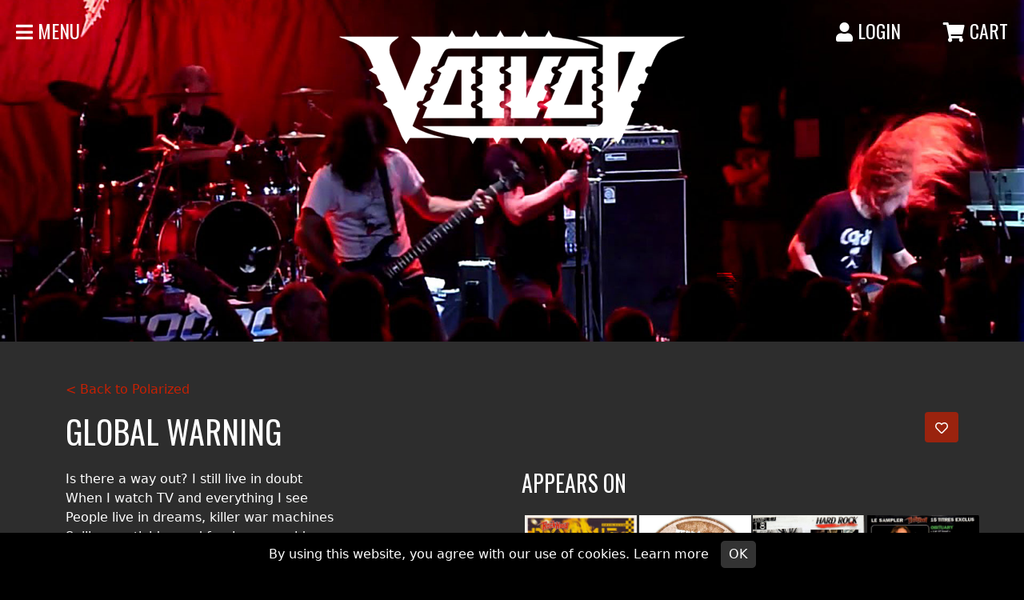

--- FILE ---
content_type: text/html; charset=UTF-8
request_url: https://www.voivod.com/en/discography/243/tracks/114
body_size: 8097
content:
<!DOCTYPE html>
<html>
<head>
	<meta charset="utf-8">
	<meta http-equiv="X-UA-Compatible" content="IE=edge">
	<meta name="viewport" content="width=device-width, initial-scale=1">
	<title>Voïvod.com | Official Website</title>
	<meta property="og:title" content="Voivod" />
	<meta property="og:url" content="en/discography/243/tracks/114" />
	<meta property="og:type" content="music.musician" />
	<meta property="og:description" content="Official Website" />
	<meta property="og:image" content="/storage/assets/images/open-graph.png" />
	<meta name="twitter:card" content="summary">
	<meta name="twitter:url" content="en/discography/243/tracks/114">
	<meta name="twitter:title" content="Official Website">
	<meta name="twitter:description" content="Voivod">
	<meta name="twitter:image" content="/storage/assets/images/open-graph.png">
	<meta name="csrf-token" content="kD7TXYNlPiU6I6QNdUz8R6MFg95q591rZDM8j6tm">
	<!-- jquery --> 
	<script type="text/javascript" src="https://code.jquery.com/jquery-3.6.0.min.js"></script>
	<!-- bootstrap -->
	<link rel="stylesheet" type="text/css" href="/storage/assets/lib/bootstrap/bootstrap.min.css">
	<script type="text/javascript" src="/storage/assets/lib/bootstrap/bootstrap.min.js"></script>
	<!-- styles -->
	<link rel="stylesheet" type="text/css" href="/storage/assets/css/layout.css?hash=6519234846516">
	<!-- font-awesome --> 
	<script src="/storage/assets/lib/font-awesome/32fb11306b.js"></script>
	<!-- sweet alert --> 
	<script src="/storage/assets/lib/sweetalert/sweetalert2@11.js"></script>
	<!-- google fonts -->
	<link rel="preconnect" href="https://fonts.gstatic.com">
	<link href="https://fonts.googleapis.com/css2?family=Oswald&display=swap" rel="stylesheet">
	<!-- lightbox -->
	<link href="/storage/assets/lib/lightbox/css/lightbox.css" rel="stylesheet" />
	<script src="/storage/assets/lib/lightbox/js/lightbox.js"></script>
	<!-- sharethis -->
	<script type="text/javascript" src="https://platform-api.sharethis.com/js/sharethis.js#property=60d1d29bbfdf8e00190a20b3&product=inline-share-buttons" async="async"></script>
	<!-- bootstrap masonry -->
	<script src="/storage/assets/lib/masonry/masonry.pkgd.min.js"></script>
	<script src="/storage/assets/lib/masonry/imagesloaded.pkgd.min.js"></script>
	<!-- theme -->
	<link rel="stylesheet" type="text/css" href="/storage/assets/css/themes/morgoth-tales.css">
</head><body>
    <script type="text/javascript">
function consentGdpr() 
{
    var request = $.ajax({
        url: "/gdpr",
        method: "POST",
        data: {  },
        dataType: "html"
    });
    request.done(function( msg ) {
        $("#gdpr").remove();
    });
}
</script>
<div id="gdpr" style="color:#ffffff; position:fixed; width:100%; left:0px; bottom:0px; background-color:#000000; padding:10px; z-index:9999999; text-align:center;">
        By using this website, you agree with our use of cookies. <a class="text-white text-decoration-none" target="_blank" href="/en/page/privacy-policy">Learn more</a> 
    <div onclick="consentGdpr()" style="display:inline-block; padding:5px 10px 5px 10px; border-radius:5px; background-color:#333333; color:#ffffff; cursor:pointer; margin-left:10px;">OK</div>
</div>
    <!--div id="loading-overlay">
    <img src="/storage/assets/images/loading.gif" id="loading-gif">
</div-->
<script type="text/javascript">
function hideOverlay()
{
    setTimeout(function(){
        $("#loading-overlay").slideUp(200);
    },1000);
}
function showOverlay()
{
    $("#loading-overlay").show();
    $("#backToTop").hide();
}
window.addEventListener('load', function () {
    hideOverlay();
})
$(document).on("click", "a", function() {
    if (
        ($(this).hasClass('dropdown-toggle')==false) 
        &&
        ($(this).hasClass('external-link')==false) 
         &&
        ($(this).attr('target')!='_blank') 
        )
        {
        $("#backToTop").hide();
        $("#loading-overlay")
            .css({
                "top": "auto",
            })
            .slideDown(200);
    }
});
</script>    <button onclick="topFunction()" id="backToTop"><i class="fas fa-arrow-up anachronism-black"></i></button>
<script type="text/javascript">
backtotop = document.getElementById("backToTop");
window.onscroll = function() {scrollFunction()};
function scrollFunction() {
  	if (document.body.scrollTop > 50 || document.documentElement.scrollTop > 50) {
    	backtotop.style.display = "block";
  	} else {
    	backtotop.style.display = "none";
  	}
}
function topFunction() {
  	document.body.scrollTop = 0; 
  	document.documentElement.scrollTop = 0;
}
</script>    <div id="myNav" class="menu-overlay">
    <div class="container-fluid bg-black">
        <div class="row">
            <div class="col-12 col-md-6">
                <div class="row">
                    <div class="col-12 col-md-6 maintypeface p-5 pb-0 pb-md-5">
                                                    <div class="text-color-white maintypeface font-size-150em text-uppercase py-1">
                                <a href="/en/home" class="hover-link text-decoration-none text-color-white">Home</a>
                            </div>
                                                    <div class="text-color-white maintypeface font-size-150em text-uppercase py-1">
                                <a href="/en/blog" class="hover-link text-decoration-none text-color-white">News</a>
                            </div>
                                                    <div class="text-color-white maintypeface font-size-150em text-uppercase py-1">
                                <a href="/en/shows" class="hover-link text-decoration-none text-color-white">Shows</a>
                            </div>
                                                    <div class="text-color-white maintypeface font-size-150em text-uppercase py-1">
                                <a href="/en/discography" class="hover-link text-decoration-none text-color-white">Discography</a>
                            </div>
                                                    <div class="text-color-white maintypeface font-size-150em text-uppercase py-1">
                                <a href="/en/gallery" class="hover-link text-decoration-none text-color-white">Gallery</a>
                            </div>
                                                    <div class="text-color-white maintypeface font-size-150em text-uppercase py-1">
                                <a href="/en/bio" class="hover-link text-decoration-none text-color-white">Bio</a>
                            </div>
                                            </div>
                    <div class="col-12 col-md-6 maintypeface p-5 pt-0 pt-md-5">
                        <div class="text-color-white maintypeface font-size-150em text-uppercase py-1 d-block d-md-none">
                            <a href="/en/cart" class="text-white text-decoration-none">CART</a>
                        </div>
                                                    <div class="text-color-white maintypeface font-size-150em text-uppercase py-1">
                                <a href="/en/store" class="hover-link text-decoration-none text-color-white">Store</a>
                            </div>
                                                    <div class="text-color-white maintypeface font-size-150em text-uppercase py-1">
                                <a href="/en/streaming" class="hover-link text-decoration-none text-color-white">Streaming</a>
                            </div>
                                                    <div class="text-color-white maintypeface font-size-150em text-uppercase py-1">
                                <a href="/en/press-articles" class="hover-link text-decoration-none text-color-white">Press</a>
                            </div>
                                                    <div class="text-color-white maintypeface font-size-150em text-uppercase py-1">
                                <a href="/en/piggy" class="hover-link text-decoration-none text-color-white">Piggy</a>
                            </div>
                                                    <div class="text-color-white maintypeface font-size-150em text-uppercase py-1">
                                <a href="/en/pages/contact" class="hover-link text-decoration-none text-color-white">Contact</a>
                            </div>
                                                 
                            <div class="text-color-white maintypeface font-size-150em text-uppercase py-1">
                                <a href="/en/customer-login" class="hover-link text-decoration-none text-color-white">LOGIN</a>
                            </div>
                                                                    </div>
                </div> 
                <div class="row ps-5">
                    <div class="col-12 g-0">
                        <div class="text-color-white maintypeface text-uppercase py-1">
                            We are connected
                        </div>
                        <div class="mt-4 mt-sm-0 font-size-2em g-0">
                            <a href="https://facebook.com/voivod" target="_blank" class="text-color-white me-3"><i class="fab fa-facebook-square inline-block"></i></a>
                            <a href="https://instagram.com/voivodofficial" target="_blank" class="text-color-white me-3"><i class="fab fa-instagram-square inline-block"></i></a>
                            <a href="https://youtube.com/results?search_query=voivod" target="_blank" class="text-color-white me-3"><i class="fab fa-youtube-square inline-block"></i></a>
                            <a href="https://twitter.com/voivoddotnet" target="_blank" class="text-color-white"><i class="fab fa-twitter-square inline-block"></i></a>
                        </div>
                    </div>
                    <div class="col-12 mt-4 g-0">
                        <form action="/en/search" method="get" onsubmit="return validateSearch()">
                        <input type="text" class="p-1 background-black text-color-white maintypeface text-center border border-secondary rounded font-size-125em" name="term" placeholder="search on voivod.com" value="">
                        <button type="submit" style="border:0px; background-color:#000000;"><i class="ms-3 fas fa-search text-color-white font-size-125em"></i></button>
                        </form>
                    </div>
                    <div class="col-12 g-0">
                        <div class="text-color-white maintypeface text-uppercase py-1 mt-4">
                            <div class="d-block d-md-inline-block pe-3 py-3 py-md-0">
                                <a href="/en/pages/terms-of-service" class="text-decoration-none text-color-white">Terms of service</a>    
                            </div>
                            <div class="d-block d-md-inline-block pe-3 py-3 py-md-0">
                                <a href="/en/pages/privacy-policy" class="text-decoration-none text-color-white">Privacy policy</a>
                            </div>
                            <div class="d-block d-md-inline-block pe-3 py-3 py-md-0">
                                <a href="/en/page/return-policy" class="text-decoration-none text-color-white">RETURNS</a>
                            </div>
                            <div class="d-block d-md-inline-block py-3 py-md-0">
                                <a href="/en/pages/credits" class="text-decoration-none text-color-white">Credits</a>
                            </div>
                        </div>
                    </div>
                </div>         
            </div>
            <div class="col-12 col-md-6">
                <div class="row">
                    <div class="col-12 col-md-6 text-color-white maintypeface text-uppercase p-5">
                        <div class="font-size-150em">
                            Choose a theme
                        </div>
                                                 
                            <a href="?theme=morgoth-tales" class="text-color-white text-decoration-none"><img src="/storage/assets/images/layout/theme-thumbnail-morgoth-tales.jpg" class="img-fluid my-2" style="max-height:30px"><br>
                            <div class="mb-2">
                                MORGOTH TALES
                            </div></a>
                         
                            <a href="?theme=anachronism" class="text-color-white text-decoration-none"><img src="/storage/assets/images/layout/theme-thumbnail-anachronism.jpg" class="img-fluid my-2" style="max-height:30px"><br>
                            <div class="mb-2">
                                ANACHRONISM
                            </div></a>
                         
                            <a href="?theme=synchro-anarchy" class="text-color-white text-decoration-none"><img src="/storage/assets/images/layout/theme-thumbnail-synchro-anarchy.jpg" class="img-fluid my-2" style="max-height:30px"><br>
                            <div class="mb-2">
                                SYNCHRO ANARCHY
                            </div></a>
                         
                            <a href="?theme=lost-machine" class="text-color-white text-decoration-none"><img src="/storage/assets/images/layout/theme-thumbnail-lost-machine.jpg" class="img-fluid my-2" style="max-height:30px"><br>
                            <div class="mb-2">
                                LOST MACHINE
                            </div></a>
                         
                            <a href="?theme=nothingface" class="text-color-white text-decoration-none"><img src="/storage/assets/images/layout/theme-thumbnail-nothingface.jpg" class="img-fluid my-2" style="max-height:30px"><br>
                            <div class="mb-2">
                                NOTHINGFACE
                            </div></a>
                         
                            <a href="?theme=dimension-hatross" class="text-color-white text-decoration-none"><img src="/storage/assets/images/layout/theme-thumbnail-dimension-hatross.jpg" class="img-fluid my-2" style="max-height:30px"><br>
                            <div class="mb-2">
                                DIMENSION HATROSS
                            </div></a>
                         
                            <a href="?theme=killing-technology" class="text-color-white text-decoration-none"><img src="/storage/assets/images/layout/theme-thumbnail-killing-technology.jpg" class="img-fluid my-2" style="max-height:30px"><br>
                            <div class="mb-2">
                                KILLING TECHNOLOGY
                            </div></a>
                                            </div>
                    <div class="col-12 col-md-6 pt-5 ps-5">
                        <div class="font-size-150em text-color-white maintypeface text-uppercase">
                            LANGUAGE
                        </div>
                        <div class="mb-3 maintypeface font-size-150em">
                            <a href="/en/home" class="color-1 text-decoration-none">&bull; ENGLISH</a> <br>
                            <a href="/fr/accueil" class="color-1 text-decoration-none">&bull; FRANÇAIS</a>
                        </div>
                        <a href="javascript:void(0)" class="external-link closebtn text-decoration-none text-color-white" onclick="closeNav()">&times;</a>
                    </div>
                </div>
            </div>
        </div>
    </div>
</div>
<script type="text/javascript">
function openNav() {
    document.getElementById("myNav").style.width = "100%";
    $('body').css('overflow','hidden');
}
function closeNav() {
    document.getElementById("myNav").style.width = "0%";
    $('body').css('overflow','auto');
}
document.onkeydown = function(evt) {
    evt = evt || window.event;
    var isEscape = false;
    if ("key" in evt) {
        isEscape = (evt.key === "Escape" || evt.key === "Esc");
    } else {
        isEscape = (evt.keyCode === 27);
    }
    if ($("#lightbox").css('display')!='none') {
        isEscape = false;   
    }
    if (isEscape) {
        var width = document.getElementById("myNav").style.width;
        if (width!='100%') {
            openNav();
        } else {
            closeNav();
        }
    }
};
function validateSearch()
{
    return ($("input[name=term]").val()=='') ? false : true;
}
</script>    <div class="container-fluid g-0 voivod-header">
		<img src="/storage/assets/images/layout/header-shows.jpg" style="max-width:100%">
	</div>
<div class="home-header-menu-center">
	<a href="/en/home"><img id="header-logo" src="/storage/assets/images/layout/logo-header.png"></a>
</div>
<div class="home-header-menu-left text-white ">
	<div class="font-size-150em maintypeface cursor-pointer" onclick="openNav()">
		<i class="fas fa-bars anachronism-white"></i><span class="d-none d-md-inline anachronism-white"> MENU</span>
	</div>
</div>
<div class="home-header-menu-right text-white d-none d-md-block ">
		<div class="font-size-150em maintypeface me-5 d-inline-block cursor-pointer">
		<a href="/en/customer-login" class="text-white text-decoration-none anachronism-white"><i class="fas fa-user anachronism-black"></i> LOGIN</a>
	</div>
			<div class="font-size-150em maintypeface d-inline-block cursor-pointer">
		<a href="/en/cart" class="text-white text-decoration-none  anachronism-white"><i class="fas fa-shopping-cart  anachronism-white"></i> CART</a>
		<div id="cart-header" style="display:none" class="btn btn-sm text-white maintypeface background-2"></div>
	</div>
</div>
        <div class="container-fluid background-4">
	<div class="container">
		<div class="row">
			<div class="col-12 py-5 text-white">
				<div class="row mb-3">
										<a class="text-decoration-none color-1 anachronism-black" href="/en/discography/243">&lt; Back to Polarized</a><br>
										<h1 class="text-uppercase maintypeface mt-3">Global Warning
					<div class="btn background-2 text-white float-end" onclick="toggleFavoriteTrack('114')" id="track-button-114" title="Ajouter / enlever des favoris">
														<i class="fas fa-heart" style="font-weight:normal;"></i>
													</div>
					</h1>
				</div>
				<div class="row">
					<div class="col-12 col-md-6">
						Is there a way out? I still live in doubt<br />
When I watch TV and everything I see<br />
People live in dreams, killer war machines<br />
Selling pesticides and forcing genocide<br />
<br />
I've got my own approach, I finish up my roach<br />
I think the world is doomed and it's for pretty soon<br />
Is there a way to get everyone in the same pace<br />
To make this waste a better place<br />
It's not a game, it is a race, the future is now!<br />
<br />
Is there a way out? I still live in doubt<br />
Don't have the same goals, no one answers the phone<br />
I think after while you got to realize<br />
Everyone lives for themselves and no one shares<br />
And nothing's fair<br />
<br />
The truth lives there without a care<br />
The power rules the end is now<br />
<br />
Is there a way out? I still live in doubt<br />
Global warning<br />
<br />
I've got my own approach, I finish up my roach<br />
I think the world is doomed and it's for pretty soon<br />
Everyone lives for themselves and no one shares<br />
And nothing's fair<br />
The truth lives there without a care<br />
The power rules the end is now
					</div>
					<div class="col-12 col-md-6">
												<h3 class="text-uppercase maintypeface">Appears on</h3>
						<div class="row">
																						<div class="col-6 col-md-3 p-3 item item-small">
	<a href="/en/discography/186"><div class="box" style="background-image:url('https://www.voivod.com/storage/745/AeUOuzLNFqj7RTuJJWtKsOJe8izhS3VOYgym4Kol.jpg')">
		<div class="cover maintypeface">
			<h3 class="name">
								Dynamit Vol. 66
							</h3>
			<p class="title">2009</p>
		</div>
	</div></a>
</div>															<div class="col-6 col-md-3 p-3 item item-small">
	<a href="/en/discography/187"><div class="box" style="background-image:url('https://www.voivod.com/storage/748/u3BxpYLlVqNQXp0d0YTxb7SGOgZZ6itVBfO362jL.jpg')">
		<div class="cover maintypeface">
			<h3 class="name">
								Fear Candy 70
							</h3>
			<p class="title">2009</p>
		</div>
	</div></a>
</div>															<div class="col-6 col-md-3 p-3 item item-small">
	<a href="/en/discography/188"><div class="box" style="background-image:url('https://www.voivod.com/storage/750/W9oMrj5Y0kVp5Pf9OjlvnwAF4VIGgpDQaumndxUn.jpg')">
		<div class="cover maintypeface">
			<h3 class="name">
								Hard Rock Sampler 18
							</h3>
			<p class="title">2009</p>
		</div>
	</div></a>
</div>															<div class="col-6 col-md-3 p-3 item item-small">
	<a href="/en/discography/189"><div class="box" style="background-image:url('https://www.voivod.com/storage/753/3gpw32WkbpoeKr0imo1ggDPWHjzZeJOesxGvdoXf.jpg')">
		<div class="cover maintypeface">
			<h3 class="name">
								Le Sampler RockHard #89 
							</h3>
			<p class="title">2009</p>
		</div>
	</div></a>
</div>															<div class="col-6 col-md-3 p-3 item item-small">
	<a href="/en/discography/191"><div class="box" style="background-image:url('/storage/assets/images/blog-no-image.png')">
		<div class="cover maintypeface">
			<h3 class="name">
								Masters Of Rock 2009
							</h3>
			<p class="title">2009</p>
		</div>
	</div></a>
</div>															<div class="col-6 col-md-3 p-3 item item-small">
	<a href="/en/discography/243"><div class="box" style="background-image:url('https://www.voivod.com/storage/1060/njIxhJ4kdESUBvHrhuwhM2TWKvjtP4Xl7m7NPwtv.jpg')">
		<div class="cover maintypeface">
			<h3 class="name">
								Polarized
							</h3>
			<p class="title">2009</p>
		</div>
	</div></a>
</div>															<div class="col-6 col-md-3 p-3 item item-small">
	<a href="/en/discography/12"><div class="box" style="background-image:url('https://www.voivod.com/storage/217/8dZHDddwLrxYqWMVMyUUr0geHQbEHXUoYAavRAka.jpg')">
		<div class="cover maintypeface">
			<h3 class="name">
								Infini
							</h3>
			<p class="title">2009</p>
		</div>
	</div></a>
</div>															<div class="col-6 col-md-3 p-3 item item-small">
	<a href="/en/discography/45"><div class="box" style="background-image:url('https://www.voivod.com/storage/225/LCMCOJDi9lKRdYDVdEAdfCMyHFwHgo4AesHpIabE.jpg')">
		<div class="cover maintypeface">
			<h3 class="name">
								Warriors Of Ice
							</h3>
			<p class="title">2011</p>
		</div>
	</div></a>
</div>															<div class="col-6 col-md-3 p-3 item item-small">
	<a href="/en/discography/47"><div class="box" style="background-image:url('https://www.voivod.com/storage/234/18B0aKHSXLhU9gaeh1AMfIkIUNXAWeieI7qjc49u.jpg')">
		<div class="cover maintypeface">
			<h3 class="name">
								Live At Roadburn 2011
							</h3>
			<p class="title">2012</p>
		</div>
	</div></a>
</div>															<div class="col-6 col-md-3 p-3 item item-small">
	<a href="/en/discography/54"><div class="box" style="background-image:url('https://www.voivod.com/storage/291/wUsyqRcDqguibPZhw6xtPtgOpgz4UKwW8xAJ50E1.jpg')">
		<div class="cover maintypeface">
			<h3 class="name">
								The Nuclear Blast Recordings
							</h3>
			<p class="title">2018</p>
		</div>
	</div></a>
</div>													</div>
					</div>
				</div>
			</div>
		</div>
	</div>
</div>
	<div class="container-fluid background-3">
	<div class="container">
		<div class="row">
			<div class="col-12 py-5 text-white">
				<div class="row">
					<div class="col-12 col-md-3">
						Number of times played live <br>
						<h1 class="maintypeface text-white" style="font-size:4em;">57</h1>
						<br>
						<!--
						First time played live <br>
						<h3 class="text-uppercase">
													Oct 19, 2012
												</h3>
						<b>Dürer Kert</b><br />
						Budapest						<br />
						<br />
						-->
						Most recent performance <br>
						<h3 class="text-uppercase">
													Oct 19, 2012
												</h3>
						<b>Dürer Kert</b><br />
						Budapest					</div>
					<div class="col-12 col-md-9">
						<h3 class="maintypeface text-uppercase">Live performances</h3>
						<table style="width:100%">
													<tr>
								<td width="20%" style="min-width:200px;">
																			Oct 19 2012
																	</td>
								<td width="80%">
									<b>Dürer Kert</b> <br>
									Budapest 
									(Hungary)
								</td>
							</tr>
							<tr>
								<td colspan="2">
									<hr>
								</td>
							</tr>
													<tr>
								<td width="20%" style="min-width:200px;">
																			Oct 17 2012
																	</td>
								<td width="80%">
									<b>Progresja</b> <br>
									Warsaw 
									(Poland)
								</td>
							</tr>
							<tr>
								<td colspan="2">
									<hr>
								</td>
							</tr>
													<tr>
								<td width="20%" style="min-width:200px;">
																			Oct 12 2012
																	</td>
								<td width="80%">
									<b>Betong</b> <br>
									Oslo 
									(Norway)
								</td>
							</tr>
							<tr>
								<td colspan="2">
									<hr>
								</td>
							</tr>
													<tr>
								<td width="20%" style="min-width:200px;">
																			Oct 8 2012
																	</td>
								<td width="80%">
									<b>Magasin 4</b> <br>
									Brussels 
									(Belgium)
								</td>
							</tr>
							<tr>
								<td colspan="2">
									<hr>
								</td>
							</tr>
													<tr>
								<td width="20%" style="min-width:200px;">
																			Oct 4 2012
																	</td>
								<td width="80%">
									<b>NQ Live</b> <br>
									Manchester 
									(United Kingdom of Great Britain and Northern Ireland)
								</td>
							</tr>
							<tr>
								<td colspan="2">
									<hr>
								</td>
							</tr>
													<tr>
								<td width="20%" style="min-width:200px;">
																			Apr 12 2012
																	</td>
								<td width="80%">
									<b>Poppodium 013</b> <br>
									Tilburg 
									(Netherlands)
								</td>
							</tr>
							<tr>
								<td colspan="2">
									<hr>
								</td>
							</tr>
													<tr>
								<td width="20%" style="min-width:200px;">
																			Mar 3 2012
																	</td>
								<td width="80%">
									<b>Circo Volador</b> <br>
									Mexico City 
									(Mexico)
								</td>
							</tr>
							<tr>
								<td colspan="2">
									<hr>
								</td>
							</tr>
													<tr>
								<td width="20%" style="min-width:200px;">
																			Jul 12 2011
																	</td>
								<td width="80%">
									<b>Festival Musique En Vue</b> <br>
									Cowansville, Quebec 
									 
									(Canada)
								</td>
							</tr>
							<tr>
								<td colspan="2">
									<hr>
								</td>
							</tr>
													<tr>
								<td width="20%" style="min-width:200px;">
																			Jun 23 2011
																	</td>
								<td width="80%">
									<b>DOM Helsinki</b> <br>
									Helsinki 
									(Finland)
								</td>
							</tr>
							<tr>
								<td colspan="2">
									<hr>
								</td>
							</tr>
													<tr>
								<td width="20%" style="min-width:200px;">
																			Jun 18 2011
																	</td>
								<td width="80%">
									<b>Pas Perdus</b> <br>
									Cap aux Meules, Quebec 
									 
									(Canada)
								</td>
							</tr>
							<tr>
								<td colspan="2">
									<hr>
								</td>
							</tr>
													<tr>
								<td width="20%" style="min-width:200px;">
																			May 17 2011
																	</td>
								<td width="80%">
									<b>New York Club</b> <br>
									Vilnius 
									(Lithuania)
								</td>
							</tr>
							<tr>
								<td colspan="2">
									<hr>
								</td>
							</tr>
													<tr>
								<td width="20%" style="min-width:200px;">
																			May 15 2011
																	</td>
								<td width="80%">
									<b>Progresja</b> <br>
									Warsaw 
									(Poland)
								</td>
							</tr>
							<tr>
								<td colspan="2">
									<hr>
								</td>
							</tr>
													<tr>
								<td width="20%" style="min-width:200px;">
																			May 13 2011
																	</td>
								<td width="80%">
									<b>Music Hall Exit Chmelnice</b> <br>
									Prague 
									(Czechia)
								</td>
							</tr>
							<tr>
								<td colspan="2">
									<hr>
								</td>
							</tr>
													<tr>
								<td width="20%" style="min-width:200px;">
																			May 12 2011
																	</td>
								<td width="80%">
									<b>Collosseum Club</b> <br>
									Košice 
									(Slovakia)
								</td>
							</tr>
							<tr>
								<td colspan="2">
									<hr>
								</td>
							</tr>
													<tr>
								<td width="20%" style="min-width:200px;">
																			May 11 2011
																	</td>
								<td width="80%">
									<b>Club 202</b> <br>
									Budapest 
									(Hungary)
								</td>
							</tr>
							<tr>
								<td colspan="2">
									<hr>
								</td>
							</tr>
													<tr>
								<td width="20%" style="min-width:200px;">
																			May 10 2011
																	</td>
								<td width="80%">
									<b>Arena</b> <br>
									Vienna 
									(Austria)
								</td>
							</tr>
							<tr>
								<td colspan="2">
									<hr>
								</td>
							</tr>
													<tr>
								<td width="20%" style="min-width:200px;">
																			May 9 2011
																	</td>
								<td width="80%">
									<b>Rock &#039;n&#039; Roll Arena</b> <br>
									Romagnano Sesia 
									(Italy)
								</td>
							</tr>
							<tr>
								<td colspan="2">
									<hr>
								</td>
							</tr>
													<tr>
								<td width="20%" style="min-width:200px;">
																			May 8 2011
																	</td>
								<td width="80%">
									<b>KSET</b> <br>
									Zagreb 
									(Croatia)
								</td>
							</tr>
							<tr>
								<td colspan="2">
									<hr>
								</td>
							</tr>
													<tr>
								<td width="20%" style="min-width:200px;">
																			May 7 2011
																	</td>
								<td width="80%">
									<b>Rock &#039;n&#039; Roll Arena</b> <br>
									Romagnano Sesia 
									(Italy)
								</td>
							</tr>
							<tr>
								<td colspan="2">
									<hr>
								</td>
							</tr>
													<tr>
								<td width="20%" style="min-width:200px;">
																			May 6 2011
																	</td>
								<td width="80%">
									<b>Init</b> <br>
									Rome 
									(Italy)
								</td>
							</tr>
							<tr>
								<td colspan="2">
									<hr>
								</td>
							</tr>
													<tr>
								<td width="20%" style="min-width:200px;">
																			May 4 2011
																	</td>
								<td width="80%">
									<b>An Club</b> <br>
									Athens 
									(Greece)
								</td>
							</tr>
							<tr>
								<td colspan="2">
									<hr>
								</td>
							</tr>
													<tr>
								<td width="20%" style="min-width:200px;">
																			May 1 2011
																	</td>
								<td width="80%">
									<b>Plateruena</b> <br>
									Durango 
									(Spain)
								</td>
							</tr>
							<tr>
								<td colspan="2">
									<hr>
								</td>
							</tr>
													<tr>
								<td width="20%" style="min-width:200px;">
																			Apr 30 2011
																	</td>
								<td width="80%">
									<b>Ritmo y Compás</b> <br>
									Madrid 
									(Spain)
								</td>
							</tr>
							<tr>
								<td colspan="2">
									<hr>
								</td>
							</tr>
													<tr>
								<td width="20%" style="min-width:200px;">
																			Apr 28 2011
																	</td>
								<td width="80%">
									<b>Sala Fanatic</b> <br>
									Seville 
									(Spain)
								</td>
							</tr>
							<tr>
								<td colspan="2">
									<hr>
								</td>
							</tr>
													<tr>
								<td width="20%" style="min-width:200px;">
																			Apr 17 2011
																	</td>
								<td width="80%">
									<b>Cassiopeia</b> <br>
									Berlin 
									(Germany)
								</td>
							</tr>
							<tr>
								<td colspan="2">
									<hr>
								</td>
							</tr>
													<tr>
								<td width="20%" style="min-width:200px;">
																			Mar 25 2011
																	</td>
								<td width="80%">
									<b>Teatro Caupolicán</b> <br>
									Santiago 
									(Chile)
								</td>
							</tr>
							<tr>
								<td colspan="2">
									<hr>
								</td>
							</tr>
													<tr>
								<td width="20%" style="min-width:200px;">
																			Aug 14 2010
																	</td>
								<td width="80%">
									<b>Vojenská pevnost Josefov</b> <br>
									Jaromer 
									(Czechia)
								</td>
							</tr>
							<tr>
								<td colspan="2">
									<hr>
								</td>
							</tr>
													<tr>
								<td width="20%" style="min-width:200px;">
																			Aug 9 2010
																	</td>
								<td width="80%">
									<b>Rescue Rooms</b> <br>
									Nottingham 
									(United Kingdom of Great Britain and Northern Ireland)
								</td>
							</tr>
							<tr>
								<td colspan="2">
									<hr>
								</td>
							</tr>
													<tr>
								<td width="20%" style="min-width:200px;">
																			Aug 7 2010
																	</td>
								<td width="80%">
									<b>Rock Planet</b> <br>
									Cervia 
									(Italy)
								</td>
							</tr>
							<tr>
								<td colspan="2">
									<hr>
								</td>
							</tr>
													<tr>
								<td width="20%" style="min-width:200px;">
																			Aug 6 2010
																	</td>
								<td width="80%">
									<b>Hauptstrasse</b> <br>
									Wacken 
									(Germany)
								</td>
							</tr>
							<tr>
								<td colspan="2">
									<hr>
								</td>
							</tr>
													<tr>
								<td width="20%" style="min-width:200px;">
																			Jul 25 2010
																	</td>
								<td width="80%">
									<b>Kaliakra Stadium</b> <br>
									Kavarna 
									(Bulgaria)
								</td>
							</tr>
							<tr>
								<td colspan="2">
									<hr>
								</td>
							</tr>
													<tr>
								<td width="20%" style="min-width:200px;">
																			Jun 18 2010
																	</td>
								<td width="80%">
									<b>Marina de Montebello</b> <br>
									Montebello, Quebec 
									 
									(Canada)
								</td>
							</tr>
							<tr>
								<td colspan="2">
									<hr>
								</td>
							</tr>
													<tr>
								<td width="20%" style="min-width:200px;">
																			Mar 20 2010
																	</td>
								<td width="80%">
									<b>The Galaxy Room</b> <br>
									Austin, Texas 
									 
									(United States of America)
								</td>
							</tr>
							<tr>
								<td colspan="2">
									<hr>
								</td>
							</tr>
													<tr>
								<td width="20%" style="min-width:200px;">
																			Mar 19 2010
																	</td>
								<td width="80%">
									<b>Historic Scoot Inn</b> <br>
									Austin, Texas 
									 
									(United States of America)
								</td>
							</tr>
							<tr>
								<td colspan="2">
									<hr>
								</td>
							</tr>
													<tr>
								<td width="20%" style="min-width:200px;">
																			Mar 17 2010
																	</td>
								<td width="80%">
									<b>Red 7</b> <br>
									Austin, Texas 
									 
									(United States of America)
								</td>
							</tr>
							<tr>
								<td colspan="2">
									<hr>
								</td>
							</tr>
													<tr>
								<td width="20%" style="min-width:200px;">
																			Mar 12 2010
																	</td>
								<td width="80%">
									<b>Bottom Lounge</b> <br>
									Chicago, Illinois 
									 
									(United States of America)
								</td>
							</tr>
							<tr>
								<td colspan="2">
									<hr>
								</td>
							</tr>
													<tr>
								<td width="20%" style="min-width:200px;">
																			Mar 11 2010
																	</td>
								<td width="80%">
									<b>Blondies</b> <br>
									Detroit, Michigan 
									 
									(United States of America)
								</td>
							</tr>
							<tr>
								<td colspan="2">
									<hr>
								</td>
							</tr>
													<tr>
								<td width="20%" style="min-width:200px;">
																			Mar 10 2010
																	</td>
								<td width="80%">
									<b>Peabody&#039;s Downunder</b> <br>
									Cleveland, Ohio 
									 
									(United States of America)
								</td>
							</tr>
							<tr>
								<td colspan="2">
									<hr>
								</td>
							</tr>
													<tr>
								<td width="20%" style="min-width:200px;">
																			Mar 7 2010
																	</td>
								<td width="80%">
									<b>Club Soda</b> <br>
									Montreal, Quebec 
									 
									(Canada)
								</td>
							</tr>
							<tr>
								<td colspan="2">
									<hr>
								</td>
							</tr>
													<tr>
								<td width="20%" style="min-width:200px;">
																			Mar 6 2010
																	</td>
								<td width="80%">
									<b>Nokia Theatre Times Square</b> <br>
									New York, New York 
									 
									(United States of America)
								</td>
							</tr>
							<tr>
								<td colspan="2">
									<hr>
								</td>
							</tr>
													<tr>
								<td width="20%" style="min-width:200px;">
																			Mar 5 2010
																	</td>
								<td width="80%">
									<b>The Palladium</b> <br>
									Worcester, Massachusetts 
									 
									(United States of America)
								</td>
							</tr>
							<tr>
								<td colspan="2">
									<hr>
								</td>
							</tr>
													<tr>
								<td width="20%" style="min-width:200px;">
																			Mar 4 2010
																	</td>
								<td width="80%">
									<b>Trocadero Theatre</b> <br>
									Philadelphia, Pennsylvania 
									 
									(United States of America)
								</td>
							</tr>
							<tr>
								<td colspan="2">
									<hr>
								</td>
							</tr>
													<tr>
								<td width="20%" style="min-width:200px;">
																			Mar 3 2010
																	</td>
								<td width="80%">
									<b>Jaxx Nightclub</b> <br>
									Springfield, Virginia 
									 
									(United States of America)
								</td>
							</tr>
							<tr>
								<td colspan="2">
									<hr>
								</td>
							</tr>
													<tr>
								<td width="20%" style="min-width:200px;">
																			Dec 12 2009
																	</td>
								<td width="80%">
									<b>Club Soda</b> <br>
									Montreal, Quebec 
									 
									(Canada)
								</td>
							</tr>
							<tr>
								<td colspan="2">
									<hr>
								</td>
							</tr>
													<tr>
								<td width="20%" style="min-width:200px;">
																			Sep 18 2009
																	</td>
								<td width="80%">
									<b>Kool Haus</b> <br>
									Toronto, Ontario 
									 
									(Canada)
								</td>
							</tr>
							<tr>
								<td colspan="2">
									<hr>
								</td>
							</tr>
													<tr>
								<td width="20%" style="min-width:200px;">
																			Sep 13 2009
																	</td>
								<td width="80%">
									<b>José Cuervo Salón</b> <br>
									Mexico City 
									(Mexico)
								</td>
							</tr>
							<tr>
								<td colspan="2">
									<hr>
								</td>
							</tr>
													<tr>
								<td width="20%" style="min-width:200px;">
																			Aug 29 2009
																	</td>
								<td width="80%">
									<b>John Dee</b> <br>
									Oslo 
									(Norway)
								</td>
							</tr>
							<tr>
								<td colspan="2">
									<hr>
								</td>
							</tr>
													<tr>
								<td width="20%" style="min-width:200px;">
																			Aug 14 2009
																	</td>
								<td width="80%">
									<b>Club Teatria</b> <br>
									Oulu 
									(Finland)
								</td>
							</tr>
							<tr>
								<td colspan="2">
									<hr>
								</td>
							</tr>
													<tr>
								<td width="20%" style="min-width:200px;">
																			Aug 10 2009
																	</td>
								<td width="80%">
									<b>Commodore Ballroom</b> <br>
									Vancouver, British Columbia 
									 
									(Canada)
								</td>
							</tr>
							<tr>
								<td colspan="2">
									<hr>
								</td>
							</tr>
													<tr>
								<td width="20%" style="min-width:200px;">
																			Jul 25 2009
																	</td>
								<td width="80%">
									<b>Huerto de la rueda</b> <br>
									Murcia 
									(Spain)
								</td>
							</tr>
							<tr>
								<td colspan="2">
									<hr>
								</td>
							</tr>
													<tr>
								<td width="20%" style="min-width:200px;">
																			Jul 17 2009
																	</td>
								<td width="80%">
									<b>Impérial de Québec</b> <br>
									Quebec City, Quebec 
									 
									(Canada)
								</td>
							</tr>
							<tr>
								<td colspan="2">
									<hr>
								</td>
							</tr>
													<tr>
								<td width="20%" style="min-width:200px;">
																			Jul 11 2009
																	</td>
								<td width="80%">
									<b>Hala Wisły Kraków</b> <br>
									Kraków 
									(Poland)
								</td>
							</tr>
							<tr>
								<td colspan="2">
									<hr>
								</td>
							</tr>
													<tr>
								<td width="20%" style="min-width:200px;">
																			Jun 27 2009
																	</td>
								<td width="80%">
									<b>Stadio Brianteo</b> <br>
									Monza 
									(Italy)
								</td>
							</tr>
							<tr>
								<td colspan="2">
									<hr>
								</td>
							</tr>
													<tr>
								<td width="20%" style="min-width:200px;">
																			Jun 23 2009
																	</td>
								<td width="80%">
									<b>Petőfi Csarnok</b> <br>
									Budapest 
									(Hungary)
								</td>
							</tr>
							<tr>
								<td colspan="2">
									<hr>
								</td>
							</tr>
													<tr>
								<td width="20%" style="min-width:200px;">
																			Jun 19 2009
																	</td>
								<td width="80%">
									<b>Val de Moine</b> <br>
									Clisson 
									(France)
								</td>
							</tr>
							<tr>
								<td colspan="2">
									<hr>
								</td>
							</tr>
													<tr>
								<td width="20%" style="min-width:200px;">
																			Jun 13 2009
																	</td>
								<td width="80%">
									<b>Festivalterrein Zomerweg</b> <br>
									Burgum 
									(Netherlands)
								</td>
							</tr>
							<tr>
								<td colspan="2">
									<hr>
								</td>
							</tr>
													<tr>
								<td width="20%" style="min-width:200px;">
																			Jun 5 2009
																	</td>
								<td width="80%">
									<b>Norje Havsbad</b> <br>
									Norje 
									(Sweden)
								</td>
							</tr>
							<tr>
								<td colspan="2">
									<hr>
								</td>
							</tr>
												</table>
					</div>
				</div>
			</div>
		</div>
	</div>
</div><script type="text/javascript">
function toggleFavoriteTrack(id)
{
	event.preventDefault();
	var request = $.ajax({
		url: "/track/"+id+"/toggle",
		method: "POST",
		data: { },
		dataType: "html"
	});
	request.done(function( msg ) {
		var obj = JSON.parse(msg);
		if (obj.success==false) {
			mustBeLoggedInModal();
		} else {
			if (obj.saved==true) {
				$("#track-button-"+id)
					.html('<i class="fas fa-heart" style="font-weight:bold"></i>');
			} else {
				$("#track-button-"+id)
					.html('<i class="fas fa-heart" style="font-weight:normal"></i>');
			}
		}
	});
}
</script>
;
    <div class="voivod-footer container-fluid p-0 text-uppercase">
	<div class="row g-0">
		<div class="col-lg-6 col-sm-12">
			<img src="/storage/assets/images/layout/footer-live-1.jpg" class="img-fluid">
		</div>
		<div class="col-lg-6 col-sm-12">
			<img src="/storage/assets/images/layout/footer-live-2.jpg" class="img-fluid">
		</div>
	</div>
	<div class="row g-0">
		<div class="col-12 text-center pt-5">
			<a href="/en/home"><img src="/storage/assets/images/layout/footer-logo.png" class="logo img-fluid"></a>
		</div>
	</div>
	<div class="row g-0 pt-5 pb-2 d-flex align-items-center">
		<div class="col-lg-3 col-sm-12 text-lg-start text-center text-white align-bottom mb-4 mb-lg-0 ps-lg-4 ps-sm-0 ">
			We are connected
			<div style="font-size: 2rem" class="mt-4 mt-sm-0">
				<a href="https://facebook.com/voivod" target="_blank" class="text-white me-3"><i class="fab fa-facebook-square inline-block"></i></a>
				<a href="https://instagram.com/voivodofficial" target="_blank" class="text-white me-3"><i class="fab fa-instagram-square inline-block"></i></a>
				<a href="https://youtube.com/results?search_query=voivod" target="_blank" class="text-white me-3"><i class="fab fa-youtube-square inline-block"></i></a>
				<a href="https://twitter.com/voivoddotnet" target="_blank" class="text-white"><i class="fab fa-twitter-square inline-block"></i></a>
			</div>
		</div>
		<div class="col-lg-6 col-sm-12 text-center text-white align-bottom mb-md-2 mb-4 align-self-end">
			<div class="d-md-inline d-sm-inline-block mb-4 mb-md-0">
				<a class="text-white text-decoration-none" href="/en/pages/terms-of-service">&nbsp; &nbsp; &nbsp;Terms of service&nbsp; &nbsp; &nbsp;</a> 
			</div>
			<div class="d-md-inline d-sm-inline-block mb-4 mb-md-0">
				<a class="text-white text-decoration-none" href="/en/pages/privacy-policy">&nbsp; &nbsp; &nbsp;Privacy policy&nbsp; &nbsp; &nbsp;</a>
			</div>
			<div class="d-md-inline d-sm-inline-block mb-4 mb-md-0">
				<a class="text-white text-decoration-none" href="/en/page/return-policy">&nbsp; &nbsp; &nbsp;RETURNS&nbsp; &nbsp; &nbsp;</a>
			</div>
			<div class="d-md-inline d-sm-inline-block">
				<a class="text-white text-decoration-none" href="/en/pages/credits">&nbsp; &nbsp; &nbsp;Credits&nbsp; &nbsp; &nbsp;</a>
			</div>
		</div>
		<div class="col-lg-3 col-sm-12 text-center text-white align-bottom pe-lg-4 pe-sm-0 mb-4 mb-md-2 align-self-end">
			&copy VOIVOD 2025
		</div>
	</div>
</div>
    <script type="text/javascript">
$.ajaxSetup({
    headers: {
        'X-CSRF-TOKEN': $('meta[name="csrf-token"]').attr('content')
    }
});

function mustBeLoggedInModal() 
{
	Swal.fire({
		icon: 'error',
		title: 'Error!',
		text: 'You must be logged in to access this functionality',

		})
}

function getTickets(url)
{
	event.preventDefault();
	window.open(url);
}

function validateEmail(email) 
{
    const re = /^(([^<>()[\]\\.,;:\s@"]+(\.[^<>()[\]\\.,;:\s@"]+)*)|(".+"))@((\[[0-9]{1,3}\.[0-9]{1,3}\.[0-9]{1,3}\.[0-9]{1,3}\])|(([a-zA-Z\-0-9]+\.)+[a-zA-Z]{2,}))$/;
    return re.test(String(email).toLowerCase());
}

$(document).ready(function(){
	getCartHeader();
});

function getCartHeader()
{
	var request = $.ajax({
		url: "/cart-header",
		method: "POST",
		data: { },
		dataType: "html"
	});
	
	request.done(function( msg ) {
		var obj = JSON.parse(msg);
		if (obj.items>0) {
			$("#cart-header").show().html(obj.items);
		}
	});
}
// check if loader is visible for more than 3 seconds
var is_visible = false;
setInterval(function(){
	if (is_visible == true) {
		if (document.readyState === 'complete') {
			$("#loading-overlay").css('display','none');
			closeNav();  
		}
	}
	var display = $("#loading-overlay").css('display');
	if (display=='block') {
		is_visible = true;
	} else {
		is_visible = false;
	}
},3000);
</script>
<!-- Global site tag (gtag.js) - Google Analytics -->
<script async src="https://www.googletagmanager.com/gtag/js?id=G-8MFD50RPYS"></script>
<script>
  window.dataLayer = window.dataLayer || [];
  function gtag(){dataLayer.push(arguments);}
  gtag('js', new Date());
  gtag('config', 'G-8MFD50RPYS');
</script></body>
</html>

--- FILE ---
content_type: text/css
request_url: https://www.voivod.com/storage/assets/css/layout.css?hash=6519234846516
body_size: 1482
content:
html, body {
    overflow-x: hidden !important;
}
@font-face {
    font-family: 'checkbook';
    src: url('checkbk0-webfont.woff2') format('woff2'),
         url('checkbk0-webfont.woff') format('woff');
    font-weight: normal;
    font-style: normal;
}
.checkbook {
    font-family: 'checkbook';
}
.maintypeface {
    font-family: 'Oswald' !important;
}
/* HOME */ 
body {
    padding: 0px; 
    margin: 0px;
    overflow: none;
    background-color: var(--theme-color-5);
}
#loading-overlay {
    position: fixed;
    width: 100%;
    height: 100%;
    top: 0;
    left: 0;
    right: 0;
    bottom: 0;
    background-color: rgba(204,204,204,1);
    z-index: 999;
    cursor: pointer;
}
#loading-gif {
    width: 300px;
    position: absolute;
    top:0;
    bottom: 0;
    left: 0;
    right: 0;
    margin: auto;
}
.home-header {
    min-height: 100%;
}
.home-theme-section {
    width: 100%;
}
.home-theme-section img {
    max-width: 100%;
}
.home-header-menu-left {
    position: absolute;
    left: 20px;
    top: 20px;
    z-index: 10;
}
.home-header-menu-right {
    position: absolute;
    right: 20px;
    top: 20px;
    z-index: 10;
}
@media only screen and (max-width: 576px) {
    .home-header-menu-left {
        left: 10px;
        top: 10px;
    }
}
.home-header-menu-center {
    width: 100%;
    text-align: center;
    padding-top: 20px;
    z-index: 1;
    position: absolute;
    left: 0px;
    top: 0px;
}
#backToTop {
    display: none;
    position: fixed;
    bottom: 0px;
    right: 30px;
    z-index: 99;
    border: none;
    outline: none;
    background-color: var(--theme-color-2);
    color: white;
    cursor: pointer;
    padding: 15px;
    font-size: 18px;
}

#backToTop:hover {
    background-color: var(--theme-color-1);
}
#stickyMenuButton {
    display: none;
    background-color: transparent;
    position: fixed;
    top: 0px;
    left: 10px;
    z-index: 99;
    border: none;
    outline: none;
    color: white;
    cursor: pointer;
    padding: 15px;
    font-size: 18px;
}

.menu-container {
    position: fixed;
    top: 0px;
    left: 0px;
    width: 100%;
    background-color: #000000;
}
.menu-overlay {
    height: 100%;
    width: 0%;
    position: fixed; 
    z-index: 100; 
    left: 0;
    top: 0;
    background-color: rgb(0,0,0); 
    background-color: rgba(0,0,0,1); 
    overflow-x: hidden; 
    transition: 0.25s; 
}
.menu-overlay .closebtn {
    position: absolute;
    top: 20px;
    right: 45px;
    font-size: 60px;
}
@media screen and (max-height: 450px) {
    .overlay a {font-size: 20px}
    .overlay .closebtn {
        font-size: 40px;
        top: 15px;
        right: 35px;
        }
    }

.hover-link:hover {
    color: var(--theme-color-1);
}
.text-color-white {
    color: #ffffff;
}
.text-color-black {
    color: #000000;
}

/* COMMON */

.background-1 {
    background-color: var(--theme-color-1) !important;
}
.background-2 {
    background-color: var(--theme-color-2) !important;
}
.background-3 {
    background-color: var(--theme-color-3) !important;
}
.background-4 {
    background-color: var(--theme-color-4) !important;
}
.background-black {
    background-color: #000000;
}
.color-1 {
    color: var(--theme-color-1) !important;
}
.color-2 {
    color: var(--theme-color-1) !important;
}
.color-3 {
    color: var(--theme-color-1) !important;
}
.color-4 {
    color: var(--theme-color-1) !important;
}
.title {
    font-weight: 500;
    font-size: 2.4em;
    line-height:1.2em;
}
.border-gray {
    border-color: #4b4b4b;
}
.opacity-25 {
    opacity: 0.25;
}
.opacity-50 {
    opacity: 0.5;
}
.opacity-75 {
    opacity: 0.75;
}
.font-size-075em {
    font-size: 0.75em;
}
.font-size-125em {
    font-size: 1.25em;
}
.font-size-150em {
    font-size: 1.50em;
}
.font-size-175em {
    font-size: 1.75em;
}
.font-size-2em {
    font-size: 2em;
}
.font-size-25em {
    font-size: 2.5em;
}
.font-size-3em {
    font-size: 3em;
}
.line-height-08em {
    line-height: 0.8em;
}
.line-height-06em {
    line-height: 0.6em;
}
a, a:hover {
    color: var(--theme-color-1);
}
.cursor-pointer {
  cursor: pointer;
}
.item-container {
    cursor: pointer
 }
.item {
    margin-bottom: 30px
 }
.item .box {
    text-align: center;
    background-repeat: no-repeat;
    background-size: cover;
    background-position: center;
    height: 300px;
    position: relative;
    overflow: hidden
 }
.item .cover {
    position: absolute;
    top: 0;
    left: 0;
    width: 100%;
    height: 100%;
    background-color: rgba(0, 0, 0, 0.75);
    transition: opacity 0.15s ease-in;
    opacity: 0;
    padding-top: 80px;
    color: #fff;
    text-shadow: 1px 1px 1px rgba(0, 0, 0, 0.15)
 }
.item:hover .cover {
    opacity: 1
 }

.item .name {
    width: 80%;
    font-weight: bold;
    margin: 0px auto;
    margin-bottom: 8px
 }

 .item .title {
    text-transform: uppercase;
    font-weight: bold;
    color: var(--theme-color-1);
    letter-spacing: 2px;
    font-size: 13px;
    margin: 0px auto;
    margin-bottom: 20px
 }
 .item-small {
     margin-bottom: 0px;
 }
 .item-small .box {
     height: 140px;
     width: 140px;
 }
 .item-small .cover {
     padding-top: 20px;
 }
.item-small h3 {
    font-size: 14px;
}
.videoWrapper {
  position: relative;
  /* falls back to 16/9, but otherwise uses ratio from HTML */
  padding-bottom: calc(var(--aspect-ratio, .5625) * 100%); 
  height: 0;
}
.videoWrapper iframe {
  position: absolute;
  top: 0;
  left: 0;
  width: 100%;
  height: 100%;
}
.gallery-item-image {
    opacity: 0.3;
}
.gallery-item-image:hover {
    opacity: 1;
}
.error {
    border: 2px solid #ff0000;
}
@media only screen and (max-width: 768px) {
    #header-logo {
        max-width: 250px;
        padding-top: 25px;
    }      
}
#profile_photo {
    box-sizing: border-box;
    -moz-box-sizing: border-box;
    -webkit-box-sizing: border-box;
    width: 200px;
    margin: 0px auto;
    border-radius: 100px;
    border: 8px solid var(--theme-color-3);
    margin-top: -135px;
    margin-bottom:20px;
}

.vv-btn {
    cursor: pointer;
    display: inline-block;
    border-radius: 10px;
    padding: 8px;
    padding-left: 16px;
    padding-right: 16px;
    text-align: center;
    border: 1px solid var(--theme-color-2);
    color: var(--theme-color-1);
    transition: 0.3s;
}
.vv-btn:hover {
    background-color: var(--theme-color-3);
    border: 1px solid var(--theme-color-3);
    color: #ffffff;
}

/* RIBBON */
.ribbon {
  width: 100px;
  height: 100px;
  overflow: hidden;
  position: absolute;
  z-index: 999999;
}
.ribbon::before,
.ribbon::after {
  position: absolute;
  z-index: -1;
  content: '';
  display: block;
  border: 5px solid #333333;
}
.ribbon span {
  position: absolute;
  display: block;
  width: 225px;
  padding: 10px 0;
  background-color: #666666;
  box-shadow: 0 5px 10px rgba(0,0,0,.1);
  color: #fff;
  font: 700 11px/1 'Lato', sans-serif;
  text-shadow: 0 1px 1px rgba(0,0,0,.2);
  text-transform: uppercase;
  text-align: center;
}

/* top left*/
.ribbon-top-left {
  top: -10px;
  left: -10px;
}
.ribbon-top-left::before,
.ribbon-top-left::after {
  border-top-color: transparent;
  border-left-color: transparent;
}
.ribbon-top-left::before {
  top: 0;
  right: 0;
}
.ribbon-top-left::after {
  bottom: 0;
  left: 0;
}
.ribbon-top-left span {
  right: -53px;
    top: 20px;
  transform: rotate(-45deg);
}

--- FILE ---
content_type: text/css
request_url: https://www.voivod.com/storage/assets/css/themes/morgoth-tales.css
body_size: -377
content:
:root {
	--theme-color-1: #c72003;
	--theme-color-2: #9a230e;
	--theme-color-3: #484848;
	--theme-color-4: #2d2d2d;
	--theme-color-5: #000000;
}		
